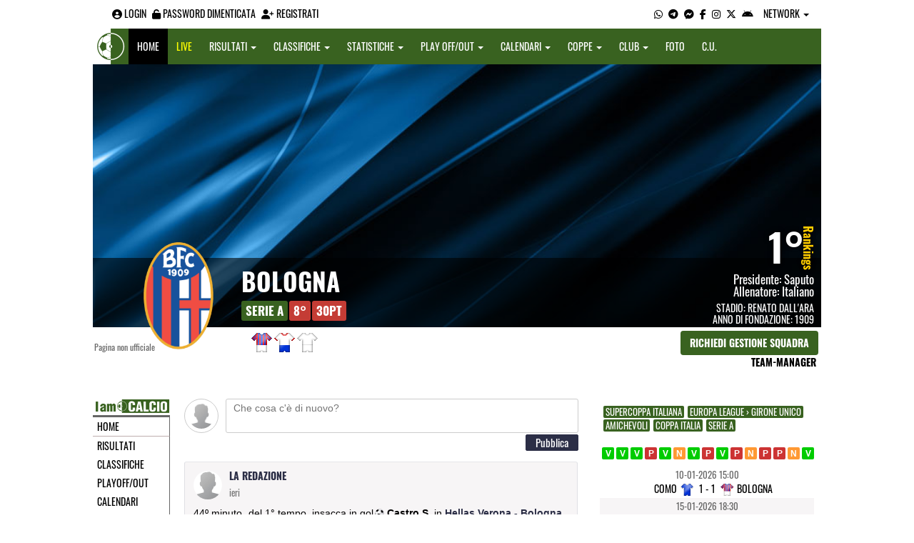

--- FILE ---
content_type: text/html; charset=UTF-8
request_url: https://bat.iamcalcio.it/social/squadre/13/bologna/
body_size: 7360
content:
<!DOCTYPE html><html lang="it"><head><script async src="https://www.googletagmanager.com/gtag/js?id=G-7CLCKJ1X36"></script><script src="https://static.iamcalcio.it/engine/js/gtag.js"></script><meta name="theme-color" content="#396220" /><base href="https://bat.iamcalcio.it/" /><meta charset="utf-8" /><meta http-equiv="X-UA-Compatible" content="IE=edge" /><meta name="viewport" content="width=device-width, initial-scale=1.0" /><link rel="manifest" href="manifest.php"><meta http-equiv="refresh" content="300" /><title>Bologna Squadra Calcio - I AM CALCIO BAT</title><meta name="description" content="I am Calcio, social magazine sul mondo del calcio. Classifiche, pronostici e risultati in tempo reale"><meta name="keywords" content="calcio, notizie, social, allenatore, calciatore, preparatore, dirigente, presidente, fotografo, redattore, arbitro, risultati, diretta, live, pronostici, calendario, classifica, supporter, tifoso, mister" /><meta property="fb:app_id" content="1414375898795524" /><link href="https://media5.iamcalcio.it/_repository/favicon/bat.favicon.ico" rel="icon" type="image/x-icon" /><link rel="apple-touch-icon" href="https://media5.iamcalcio.it/_repository/apple-touch/bat.apple-touch.png" /><link rel="alternate" type="application/rss+xml" title="I AM CALCIO BAT" href="https://bat.iamcalcio.it/rss/news/" /><style>:root{--main-bg-color: #396220; --main-font-color: #ffffff;}</style><link href="https://static.iamcalcio.it/engine/assets-cached/iac_9d85bf788898fb9df8e2f2468fcb45c7.css" rel="stylesheet" type="text/css" /><link href="https://static.iamcalcio.it/engine/assets-cached/iac_048305fd096b6d82da9ec967a74c1c33.css" rel="stylesheet" type="text/css" /><script async src="https://www.googletagservices.com/tag/js/gpt.js"></script><script data-ad-client="ca-pub-1271695306484538" async src="https://pagead2.googlesyndication.com/pagead/js/adsbygoogle.js"></script></head><body class="reduced" data-network="65"><div class="container container-main-wbn"><nav id="topbar"><ul class="pull-left"><li><form class="form-inline" method="post"><div class="form-group"><input name="user" type="text" class="form-control" placeholder="nickname" required></div> <div class="form-group"><input name="pass" type="password" class="form-control" placeholder="password" required></div> <button type="submit" class="btn btn-default"><i class="fa-solid fa-user"></i> Accedi</button></form></li><li><a class="login-button" href="#"><i class="fa-solid fa-user-circle" aria-hidden="true" title="Effettua il login"></i> Login</a></li><li><a href="forgot_password.html"><i class="fa-solid fa-unlock" title="Password dimenticata?"></i> Password dimenticata</a></li><li><a href="registrazione.html"><i class="fa-solid fa-user-plus"></i> Registrati</a></li></ul><ul class="pull-right"><li><a class="socialIcons whatsapp" href="https://api.whatsapp.com/send?phone=3333986777" title="Contatta I AM CALCIO BAT su WhatsApp" target="_blank"><i class="fa-brands fa-whatsapp"></i></a></li><li><a class="socialIcons telegram" href="https://t.me/+393333986777" title="Contatta I AM CALCIO BAT su Telegram"  target="_blank"><i class="fa-brands fa-telegram-plane"></i></a></li><li><a class="socialIcons messenger" href="https://www.messenger.com/t/iamcalcio.barlettaandriatrani/" title="Contatta I AM CALCIO BAT su Messenger" target="_blank"><i class="fa-brands fa-facebook-messenger"></i></a></li><li><a class="socialIcons facebook" href="https://www.facebook.com/iamcalcio.barlettaandriatrani/" title="Visita I AM CALCIO BAT su Facebook" target="_blank"><i class="fa-brands fa-facebook-f"></i></a></li><li><a class="socialIcons instagram" href="https://www.instagram.com/iamcalcio/" title="Visita I AM CALCIO BAT su Instagram" target="_blank"><i class="fa-brands fa-instagram"></i></a></li><li><a class="socialIcons twitter" href="https://twitter.com/iamcalciobat" title="Visita I AM CALCIO BAT su Twitter" target="_blank"><i class="fa-brands fa-x-twitter"></i></a></li><li><a href="#" id="download-app-header" class="socialIcons app-android" title="App I AM CALCIO per Android" target="_blank"><i class="fa-brands fa-android"></i></a></li><li class="dropdown networks-list"><a href="#" class="dropdown-toggle" data-toggle="dropdown" role="button" aria-haspopup="true" aria-expanded="false">Network <span class="caret"></span></a><ul class="dropdown-menu"><li class="network-italia"><a href="https://iamcalcio.it">Italia</a></li><li><a href="https://alessandria.iamcalcio.it">Alessandria</a></li><li><a href="https://aosta.iamcalcio.it">Aosta</a></li><li><a href="https://asti.iamcalcio.it">Asti</a></li><li><a href="https://avellino.iamcalcio.it">Avellino</a></li><li><a href="https://bari.iamcalcio.it">Bari</a></li><li><a href="https://bat.iamcalcio.it">Bat</a></li><li><a href="https://benevento.iamcalcio.it">Benevento</a></li><li><a href="https://biella.iamcalcio.it">Biella</a></li><li><a href="https://brindisi.iamcalcio.it">Brindisi</a></li><li><a href="https://campobasso.iamcalcio.it">Campobasso</a></li><li><a href="https://caserta.iamcalcio.it">Caserta</a></li><li><a href="https://catanzaro.iamcalcio.it">Catanzaro</a></li><li><a href="https://cosenza.iamcalcio.it">Cosenza</a></li><li><a href="https://crotone.iamcalcio.it">Crotone</a></li><li><a href="https://cuneo.iamcalcio.it">Cuneo</a></li><li><a href="https://foggia.iamcalcio.it">Foggia</a></li><li><a href="https://isernia.iamcalcio.it">Isernia</a></li><li><a href="https://lecce.iamcalcio.it">Lecce</a></li><li><a href="https://matera.iamcalcio.it">Matera</a></li><li><a href="https://napoli.iamcalcio.it">Napoli</a></li><li><a href="https://novara.iamcalcio.it">Novara</a></li><li><a href="https://potenza.iamcalcio.it">Potenza</a></li><li><a href="https://reggiocalabria.iamcalcio.it">Reggio Calabria</a></li><li><a href="https://salerno.iamcalcio.it">Salerno</a></li><li><a href="https://taranto.iamcalcio.it">Taranto</a></li><li><a href="https://torino.iamcalcio.it">Torino</a></li><li><a href="https://vco.iamcalcio.it">Vco</a></li><li><a href="https://vercelli.iamcalcio.it">Vercelli</a></li><li><a href="https://vibovalentia.iamcalcio.it">Vibo Valentia</a></li></ul></li></ul></nav><nav id="topmenu" class="navbar navbar-default topmenu container navbar-fixed-top"><div><div class="navbar-header"><a class="navbar-brand visible-lg" href="/"><img src="https://media5.iamcalcio.it/logos/brand.png" alt="logo I AM CALCIO Bat" title="I AM CALCIO Bat" /></a><a class="navbar-brand visible-xs" href="/"><img src="https://media5.iamcalcio.it/logos/logo-navbar_65.png" alt="logo I AM CALCIO Bat" title="I AM CALCIO Bat" /></a><button type="button" class="navbar-toggle collapsed" data-toggle="collapse" data-target="#bs-example-navbar-collapse-1" aria-expanded="false"><span class="sr-only">Toggle navigation</span><span class="icon-bar"></span><span class="icon-bar"></span><span class="icon-bar"></span></button><ul class="nav navbar-nav pull-right nocollapse onlymobile"><li class="red"><a href="dirette.html">Live</a></li></ul></div><div class="collapse navbar-collapse" id="bs-example-navbar-collapse-1"><ul class="nav navbar-nav"><li id="item_topmenu_home"><a title="Homepage" href="/">Home</a></li><li id="item_topmenu_dirette" class="yellow"><a title="Risultati in tempo reale" href="dirette.html">Live</a></li><li id="item_topmenu_risultati"><a title="Risultati" class="dropdown-toggle" data-toggle="dropdown" href="#">Risultati <span class="caret"></span></a><ul class="dropdown-menu multi-level"><li><a title="Risultati Serie A" href="risultati/3/serie-a/">Serie A</a></li><li><a title="Risultati Serie D Girone H" href="risultati/27/serie-d-girone-h/">Serie D Girone H</a></li><li><a title="Risultati Eccellenza" href="risultati/309/eccellenza/">Eccellenza</a></li><li><a title="Risultati Promozione Girone A" href="risultati/307/promozione-girone-a/">Promozione Girone A</a></li><li><a title="Risultati Prima Categoria Girone A" href="risultati/311/1a-categoria-girone-a/">Prima Categoria Girone A</a></li><li><a title="Risultati Seconda Categoria Girone A" href="risultati/313/2a-categoria-girone-a/">Seconda Categoria Girone A</a></li><li><a title="Risultati Terza Categoria" href="risultati/1387/terza-categoria/">Terza Categoria</a></li></ul></li><li id="item_topmenu_classifiche"><a title="Classifiche" class="dropdown-toggle" data-toggle="dropdown" href="#">Classifiche <span class="caret"></span></a><ul class="dropdown-menu multi-level"><li><a title="Classifica Serie A" href="classifiche/3/serie-a/">Serie A</a></li><li><a title="Classifica Serie D Girone H" href="classifiche/27/serie-d-girone-h/">Serie D Girone H</a></li><li><a title="Classifica Eccellenza" href="classifiche/309/eccellenza/">Eccellenza</a></li><li><a title="Classifica Promozione Girone A" href="classifiche/307/promozione-girone-a/">Promozione Girone A</a></li><li><a title="Classifica Prima Categoria Girone A" href="classifiche/311/1a-categoria-girone-a/">Prima Categoria Girone A</a></li><li><a title="Classifica Seconda Categoria Girone A" href="classifiche/313/2a-categoria-girone-a/">Seconda Categoria Girone A</a></li><li><a title="Classifica Terza Categoria" href="classifiche/1387/terza-categoria/">Terza Categoria</a></li></ul></li><li id="item_topmenu_statistiche"><a title="Statistiche Giocatori" class="dropdown-toggle" data-toggle="dropdown" href="#">Statistiche <span class="caret"></span></a><ul class="dropdown-menu multi-level"><li class="dropdown-submenu"><a title="Marcatori" href="#" class="dropdown-toggle" data-toggle="dropdown">Marcatori</a><ul class="dropdown-menu"><li><a title="Classifica marcatori" href="classifica-marcatori/3/serie-a/">Serie A</a></li></ul></li></ul></li><li id="item_topmenu_playoff_playout"><a title="Play off Play out" class="dropdown-toggle" data-toggle="dropdown" href="#">Play off/out <span class="caret"></span></a><ul class="dropdown-menu multi-level"><li><a title="Play off Play out Serie D" href="serie-d-playoff-playout/485/">Serie D</a></li><li><a title="Play off Play out Eccellenza Nazionale" href="eccellenza-nazionale-playoff-playout/491/">Eccellenza Nazionale</a></li><li><a title="Play off Play out Eccellenza Puglia" href="eccellenza-puglia-playoff-playout/1439/">Eccellenza Puglia</a></li><li><a title="Play off Play out Promozione" href="promozione-playoff-playout/1442/">Promozione</a></li><li><a title="Play off Play out 1ª Categoria" href="1a-categoria-playoff-playout/1467/">1ª Categoria</a></li><li><a title="Play off Play out 2ª Categoria" href="2a-categoria-playoff-playout/1471/">2ª Categoria</a></li></ul></li><li id="item_topmenu_calendari"><a title="Calendari" class="dropdown-toggle" data-toggle="dropdown" href="#">Calendari <span class="caret"></span></a><ul class="dropdown-menu multi-level"><li><a title="Calendario Serie A" href="calendari/3/serie-a/">Serie A</a></li><li><a title="Calendario Serie D Girone H" href="calendari/27/serie-d-girone-h/">Serie D Girone H</a></li><li><a title="Calendario Eccellenza" href="calendari/309/eccellenza/">Eccellenza</a></li><li><a title="Calendario Promozione Girone A" href="calendari/307/promozione-girone-a/">Promozione Girone A</a></li><li><a title="Calendario Prima Categoria Girone A" href="calendari/311/1a-categoria-girone-a/">Prima Categoria Girone A</a></li><li><a title="Calendario Seconda Categoria Girone A" href="calendari/313/2a-categoria-girone-a/">Seconda Categoria Girone A</a></li><li><a title="Calendario Terza Categoria" href="calendari/1387/terza-categoria/">Terza Categoria</a></li></ul></li><li id="item_topmenu_coppe"><a title="Coppe" class="dropdown-toggle" data-toggle="dropdown" href="#">Coppe <span class="caret"></span></a><ul class="dropdown-menu multi-level"><li><a title="Coppa Champions League" href="champions-league-coppe/411/">Champions League</a></li><li><a title="Coppa Europa League" href="europa-league-coppe/1148/">Europa League</a></li><li><a title="Coppa Conference League" href="conference-league-coppe/2221/">Conference League</a></li><li><a title="Coppa Qualificazioni Mondiali" href="qualificazioni-mondiali-coppe/1654/">Qualificazioni Mondiali</a></li><li><a title="Coppa Coppa Italia" href="coppa-italia-coppe/493/">Coppa Italia</a></li><li><a title="Coppa Coppa Italia Serie D" href="coppa-italia-serie-d-coppe/523/">Coppa Italia Serie D</a></li><li><a title="Coppa Poule Scudetto Serie D" href="poule-scudetto-serie-d-coppe/590/">Poule Scudetto Serie D</a></li><li><a title="Coppa Coppa Italia Dilettanti" href="coppa-italia-dilettanti-coppe/401/">Coppa Italia Dilettanti</a></li><li><a title="Coppa Coppa Italia Eccellenza Puglia" href="coppa-italia-eccellenza-puglia-coppe/1136/">Coppa Italia Eccellenza Puglia</a></li><li><a title="Coppa Coppa Italia Promozione Puglia" href="coppa-italia-promozione-puglia-coppe/1137/">Coppa Italia Promozione Puglia</a></li><li><a title="Coppa Coppa Puglia" href="coppa-puglia-coppe/1261/">Coppa Puglia</a></li></ul></li><li id="item_topmenu_performance"><a title="Club" class="dropdown-toggle" data-toggle="dropdown" href="#">Club <span class="caret"></span></a><ul class="dropdown-menu multi-level"><li><a title="Performance stagionale" href="performance/65/">Performance stagionale</a></li><li><a title="Top 10 del mese" href="top10/65/10-2025.html">Top 10 del mese</a></li></ul></li><li id="item_topmenu_foto"><a title="Foto" href="archivio-foto.html">Foto</a></li><li id="item_topmenu_comunicati"><a title="Comunicati stampa" href="comunicati/">C.U.</a></li></ul></div></div></nav><header id="socialHeader"><section id="cover"><figure class="cover"><img id="coverPreview" src="https://media5.iamcalcio.it/upload/covers_default/coper_9.jpg" alt=""></figure><div class="clubDetails"><div class="details"><figure class="clubAvatar"><img id="avatarClub" src="https://media5.iamcalcio.it/colors/badges/realsize/popular/bologna.png" alt=""/></figure><div class="infoClub"><span class="fullname"><a href="social/squadre/13/bologna/">Bologna</a></span><span class="label"><a href="classifiche/3/serie-a/2025-2026.html" target="_blank">Serie A</a></span><span class="label important rankings_status">8&deg;</span><span class="label important rankings_status">30pt</span></div><div class="info2Club"><span class="performanceRankings"> <a href="performance/65/2025-2026.html" target="_blank">1&deg;</a><span class="rankingsTitle">Rankings</span></span><span class="role">Presidente: <a href="#">Saputo</a></span><span class="couch">Allenatore: <a href="#">Italiano</a></span><span class="class">Stadio: <a href="#">Renato Dall&#039;Ara</a></span><span class="club">Anno di fondazione: 1909</span></div></div><div class="certified">Pagina non ufficiale</div><div class="settings"><div><span class="shirts"><img src="https://media5.iamcalcio.it/colors/uniforms/others/t_627.png" alt="" /><img src="https://media5.iamcalcio.it/colors/uniforms/others/t_1264.png" alt="" /><img src="https://media5.iamcalcio.it/colors/uniforms/others/default.png" alt="" /></span></div><div><a href="accedi.html" class="btn">Richiedi gestione squadra</a><span class="listTeamManagerInClub"><span>Team-Manager</span></span></div></div></div></section></header><div class="row bg-white margin-bottom-10"><div class="col-md-12 leaderboard"><div data-tag="BANNER_H1_PUSHBAR" data-network="bat" data-ref="div-gpt-ad-1659347325163-0" id="div-gpt-ad-1659347325163-0" data-slot="/4002086/IAM_ITA_970x90" data-square="[[970,90],[970,250]]" data-where="desktop-altre" class="googlepubads"></div></div></div><section id="wrapper"><nav id="mainmenu"><a class="logo_live" href="https://bat.iamcalcio.it/" target="_blank"><img width="108" src="https://media5.iamcalcio.it/_repository/loghi/bat.logo.png" alt="I AM CALCIO BAT"></a><ul><li><a href="/">Home</a></li><li><a href="risultati/">Risultati</a></li><li><a href="classifiche/">Classifiche</a></li><li><a href="playoff-playout/">Playoff/out</a></li><li><a href="calendari/">Calendari</a></li><li><a href="coppe/">Coppe</a></li><li><a href="dirette.html">Dirette</a></li><li><a href="infinite.html">Cronaca Live</a></li><li><a href="archivio-foto.html">Foto</a></li><li class="active"><a href="social/squadre/13/bologna/">Bacheca</a></li><li><a href="social/squadre/13/bologna/rosa.html">Rosa</a></li><li><a href="social/squadre/13/bologna/staff-tecnico.html">Staff Tecnico</a></li><li><a href="social/squadre/13/bologna/preparatori.html">Preparatori</a></li><li><a href="social/squadre/13/bologna/organigramma.html">Organigramma</a></li><li><a href="social/squadre/13/bologna/dati-societa.html">Dati società</a></li><li><a href="social/squadre/13/bologna/storia.html">Storia</a></li><li><a href="social/squadre/13/bologna/calciomercato.html">Calciomercato</a></li></ul></nav><section id="socialWallClub" data-club="13" data-rel-href="https://bat.iamcalcio.it/_inc/"><form id="statusClub" class="inactive" action="https://bat.iamcalcio.it/accedi.html" method="post"><label><img class="userAvatar" src="https://static.iamcalcio.it/engine/images/default.m.jpg" alt="" /></label><label><textarea id="writeStatusClub" name="writeStatusClub" placeholder="Che cosa c'è di nuovo?" cols="80" rows="2"></textarea></label><span class="spanCommentClub"><input type="submit" id="publishStatusClub" name="publishStatus" value="pubblica" /></span></form><article><figure><img src="https://static.iamcalcio.it/engine/images//default.m.jpg" alt=""/><figcaption><a href="#" class="userFullName">La Redazione</a><a href="https://bat.iamcalcio.it/social/squadre/13/bologna/permalink-608680.html" class="permalink"><time datetime="2026-01-15">ieri</time></a></figcaption></figure><span class="minute"> 44&ordm; minuto</span> <span class="half"> del 1° tempo</span>,<strong class="card goal"> <em class="goal"> insacca in gol</em> Castro S.</strong>  in <a href="https://bat.iamcalcio.it/diretta-live-tabellino/hellas-verona-bologna/442513.html" target="_blank"> Hellas Verona - Bologna</a> <aside><a href="https://bat.iamcalcio.it/social/squadre/13/bologna/permalink-608680.html" class="permalink">permalink</a></aside><footer><section class="comments"></section><form class="inactive" action="https://bat.iamcalcio.it/accedi.html" method="post"><textarea class="writeComment" name="writeComment" cols="80" rows="2" style="height: 30px;"></textarea><span class="spanCommentClub"><input type="submit" class="publishCommentClub" name="publishCommentClub" value="commenta" /></span></form></footer></article><article><figure><img src="https://static.iamcalcio.it/engine/images//default.m.jpg" alt=""/><figcaption><a href="#" class="userFullName">La Redazione</a><a href="https://bat.iamcalcio.it/social/squadre/13/bologna/permalink-608679.html" class="permalink"><time datetime="2026-01-15">ieri</time></a></figcaption></figure><span class="minute"> 29&ordm; minuto</span> <span class="half"> del 1° tempo</span>,<strong class="card goal"> <em class="goal"> gonfia la rete</em> Odgaard J.</strong>  in <a href="https://bat.iamcalcio.it/diretta-live-tabellino/hellas-verona-bologna/442513.html" target="_blank"> Hellas Verona - Bologna</a> <aside><a href="https://bat.iamcalcio.it/social/squadre/13/bologna/permalink-608679.html" class="permalink">permalink</a></aside><footer><section class="comments"></section><form class="inactive" action="https://bat.iamcalcio.it/accedi.html" method="post"><textarea class="writeComment" name="writeComment" cols="80" rows="2" style="height: 30px;"></textarea><span class="spanCommentClub"><input type="submit" class="publishCommentClub" name="publishCommentClub" value="commenta" /></span></form></footer></article><article><figure><img src="https://static.iamcalcio.it/engine/images//default.m.jpg" alt=""/><figcaption><a href="#" class="userFullName">La Redazione</a><a href="https://bat.iamcalcio.it/social/squadre/13/bologna/permalink-608678.html" class="permalink"><time datetime="2026-01-15">ieri</time></a></figcaption></figure><span class="minute"> 21&ordm; minuto</span> <span class="half"> del 1° tempo</span>,<strong class="card goal"> <em class="goal"> insacca</em> Orsolini R.</strong>  in <a href="https://bat.iamcalcio.it/diretta-live-tabellino/hellas-verona-bologna/442513.html" target="_blank"> Hellas Verona - Bologna</a> <aside><a href="https://bat.iamcalcio.it/social/squadre/13/bologna/permalink-608678.html" class="permalink">permalink</a></aside><footer><section class="comments"></section><form class="inactive" action="https://bat.iamcalcio.it/accedi.html" method="post"><textarea class="writeComment" name="writeComment" cols="80" rows="2" style="height: 30px;"></textarea><span class="spanCommentClub"><input type="submit" class="publishCommentClub" name="publishCommentClub" value="commenta" /></span></form></footer></article><article><figure><img src="https://static.iamcalcio.it/engine/images//default.m.jpg" alt=""/><figcaption><a href="#" class="userFullName">La Redazione</a><a href="https://bat.iamcalcio.it/social/squadre/13/bologna/permalink-608688.html" class="permalink"><time datetime="2026-01-10">10 Gennaio 2026, 16:20</time></a></figcaption></figure><span class="minute"> 15&ordm; minuto</span> <span class="half"> del 2° tempo</span>,<strong class="card redcard"> <em class="redcard"> è stato espulso</em> Cambiaghi N.</strong>  in <a href="https://bat.iamcalcio.it/diretta-live-tabellino/como-bologna/442560.html" target="_blank"> Como - Bologna</a> <aside><a href="https://bat.iamcalcio.it/social/squadre/13/bologna/permalink-608688.html" class="permalink">permalink</a></aside><footer><section class="comments"></section><form class="inactive" action="https://bat.iamcalcio.it/accedi.html" method="post"><textarea class="writeComment" name="writeComment" cols="80" rows="2" style="height: 30px;"></textarea><span class="spanCommentClub"><input type="submit" class="publishCommentClub" name="publishCommentClub" value="commenta" /></span></form></footer></article><article><figure><img src="https://static.iamcalcio.it/engine/images//default.m.jpg" alt=""/><figcaption><a href="#" class="userFullName">La Redazione</a><a href="https://bat.iamcalcio.it/social/squadre/13/bologna/permalink-608687.html" class="permalink"><time datetime="2026-01-10">10 Gennaio 2026, 16:09</time></a></figcaption></figure><span class="minute"> 4&ordm; minuto</span> <span class="half"> del 2° tempo</span>,<strong class="card goal"> <em class="goal"> insacca in rete</em> Cambiaghi N.</strong>  in <a href="https://bat.iamcalcio.it/diretta-live-tabellino/como-bologna/442560.html" target="_blank"> Como - Bologna</a> <aside><a href="https://bat.iamcalcio.it/social/squadre/13/bologna/permalink-608687.html" class="permalink">permalink</a></aside><footer><section class="comments"></section><form class="inactive" action="https://bat.iamcalcio.it/accedi.html" method="post"><textarea class="writeComment" name="writeComment" cols="80" rows="2" style="height: 30px;"></textarea><span class="spanCommentClub"><input type="submit" class="publishCommentClub" name="publishCommentClub" value="commenta" /></span></form></footer></article><article><figure><img src="https://static.iamcalcio.it/engine/images//default.m.jpg" alt=""/><figcaption><a href="#" class="userFullName">La Redazione</a><a href="https://bat.iamcalcio.it/social/squadre/13/bologna/permalink-608330.html" class="permalink"><time datetime="2026-01-04">04 Gennaio 2026, 22:28</time></a></figcaption></figure><span class="minute"> 38&ordm; minuto</span> <span class="half"> del 2° tempo</span>,<strong class="card goal"> <em class="goal"> segna</em> Castro S.</strong>  in <a href="https://bat.iamcalcio.it/diretta-live-tabellino/inter-bologna/442539.html" target="_blank"> Inter - Bologna</a> <aside><a href="https://bat.iamcalcio.it/social/squadre/13/bologna/permalink-608330.html" class="permalink">permalink</a></aside><footer><section class="comments"></section><form class="inactive" action="https://bat.iamcalcio.it/accedi.html" method="post"><textarea class="writeComment" name="writeComment" cols="80" rows="2" style="height: 30px;"></textarea><span class="spanCommentClub"><input type="submit" class="publishCommentClub" name="publishCommentClub" value="commenta" /></span></form></footer></article><article><figure><img src="https://static.iamcalcio.it/engine/images//default.m.jpg" alt=""/><figcaption><a href="#" class="userFullName">La Redazione</a><a href="https://bat.iamcalcio.it/social/squadre/13/bologna/permalink-608174.html" class="permalink"><time datetime="2025-12-28">28 Dicembre 2025, 19:07</time></a></figcaption></figure><span class="minute"> 2&ordm; minuto</span> <span class="half"> del 2° tempo</span>,<strong class="card goal"> <em class="goal"> insacca</em> Fabbian G.</strong>  in <a href="https://bat.iamcalcio.it/diretta-live-tabellino/bologna-sassuolo/442525.html" target="_blank"> Bologna - Sassuolo</a> <aside><a href="https://bat.iamcalcio.it/social/squadre/13/bologna/permalink-608174.html" class="permalink">permalink</a></aside><footer><section class="comments"></section><form class="inactive" action="https://bat.iamcalcio.it/accedi.html" method="post"><textarea class="writeComment" name="writeComment" cols="80" rows="2" style="height: 30px;"></textarea><span class="spanCommentClub"><input type="submit" class="publishCommentClub" name="publishCommentClub" value="commenta" /></span></form></footer></article><article><figure><img src="https://static.iamcalcio.it/engine/images//default.m.jpg" alt=""/><figcaption><a href="#" class="userFullName">La Redazione</a><a href="https://bat.iamcalcio.it/social/squadre/13/bologna/permalink-607870.html" class="permalink"><time datetime="2025-12-14">14 Dicembre 2025, 22:14</time></a></figcaption></figure><span class="minute"> 24&ordm; minuto</span> <span class="half"> del 2° tempo</span>,<strong class="card redcard"> <em class="redcard"> rosso per</em> Heggem T.</strong>  in <a href="https://bat.iamcalcio.it/diretta-live-tabellino/bologna-juventus/442505.html" target="_blank"> Bologna - Juventus</a> <aside><a href="https://bat.iamcalcio.it/social/squadre/13/bologna/permalink-607870.html" class="permalink">permalink</a></aside><footer><section class="comments"></section><form class="inactive" action="https://bat.iamcalcio.it/accedi.html" method="post"><textarea class="writeComment" name="writeComment" cols="80" rows="2" style="height: 30px;"></textarea><span class="spanCommentClub"><input type="submit" class="publishCommentClub" name="publishCommentClub" value="commenta" /></span></form></footer></article><article><figure><img src="https://static.iamcalcio.it/engine/images//default.m.jpg" alt=""/><figcaption><a href="#" class="userFullName">La Redazione</a><a href="https://bat.iamcalcio.it/social/squadre/13/bologna/permalink-607853.html" class="permalink"><time datetime="2025-12-07">07 Dicembre 2025, 18:40</time></a></figcaption></figure><span class="minute"> 40&ordm; minuto</span> <span class="half"> del 1° tempo</span>,<strong class="card goal"> <em class="goal"> segna</em> Odgaard J.</strong>  in <a href="https://bat.iamcalcio.it/diretta-live-tabellino/lazio-bologna/442497.html" target="_blank"> Lazio - Bologna</a> <aside><a href="https://bat.iamcalcio.it/social/squadre/13/bologna/permalink-607853.html" class="permalink">permalink</a></aside><footer><section class="comments"></section><form class="inactive" action="https://bat.iamcalcio.it/accedi.html" method="post"><textarea class="writeComment" name="writeComment" cols="80" rows="2" style="height: 30px;"></textarea><span class="spanCommentClub"><input type="submit" class="publishCommentClub" name="publishCommentClub" value="commenta" /></span></form></footer></article><article><figure><img src="https://static.iamcalcio.it/engine/images//default.m.jpg" alt=""/><figcaption><a href="#" class="userFullName">La Redazione</a><a href="https://bat.iamcalcio.it/social/squadre/13/bologna/permalink-607833.html" class="permalink"><time datetime="2025-12-01">01 Dicembre 2025, 21:33</time></a></figcaption></figure><span class="minute"> 45&ordm; + 3</span> <span class="half"> del 1° tempo</span>,<strong class="card penalty"> <em class="penalty"> dal dischetto realizza</em> Orsolini R.</strong>  in <a href="https://bat.iamcalcio.it/diretta-live-tabellino/bologna-cremonese/442485.html" target="_blank"> Bologna - Cremonese</a> <aside><a href="https://bat.iamcalcio.it/social/squadre/13/bologna/permalink-607833.html" class="permalink">permalink</a></aside><footer><section class="comments"></section><form class="inactive" action="https://bat.iamcalcio.it/accedi.html" method="post"><textarea class="writeComment" name="writeComment" cols="80" rows="2" style="height: 30px;"></textarea><span class="spanCommentClub"><input type="submit" class="publishCommentClub" name="publishCommentClub" value="commenta" /></span></form></footer></article><article><figure><img src="https://static.iamcalcio.it/engine/images//default.m.jpg" alt=""/><figcaption><a href="#" class="userFullName">La Redazione</a><a href="https://bat.iamcalcio.it/social/squadre/13/bologna/permalink-607788.html" class="permalink"><time datetime="2025-11-22">22 Novembre 2025, 16:54</time></a></figcaption></figure><span class="minute"> 45&ordm; + 4</span> <span class="half"> del 2° tempo</span>,<strong class="card goal"> <em class="goal"> insacca</em> Bernardeschi F.</strong>  in <a href="https://bat.iamcalcio.it/diretta-live-tabellino/udinese-bologna/442482.html" target="_blank"> Udinese - Bologna</a> <aside><a href="https://bat.iamcalcio.it/social/squadre/13/bologna/permalink-607788.html" class="permalink">permalink</a></aside><footer><section class="comments"></section><form class="inactive" action="https://bat.iamcalcio.it/accedi.html" method="post"><textarea class="writeComment" name="writeComment" cols="80" rows="2" style="height: 30px;"></textarea><span class="spanCommentClub"><input type="submit" class="publishCommentClub" name="publishCommentClub" value="commenta" /></span></form></footer></article><article><figure><img src="https://static.iamcalcio.it/engine/images//default.m.jpg" alt=""/><figcaption><a href="#" class="userFullName">La Redazione</a><a href="https://bat.iamcalcio.it/social/squadre/13/bologna/permalink-607787.html" class="permalink"><time datetime="2025-11-22">22 Novembre 2025, 16:19</time></a></figcaption></figure><span class="minute"> 14&ordm; minuto</span> <span class="half"> del 2° tempo</span>,<strong class="card goal"> <em class="goal"> insacca in gol</em> Pobega T.</strong>  in <a href="https://bat.iamcalcio.it/diretta-live-tabellino/udinese-bologna/442482.html" target="_blank"> Udinese - Bologna</a> <aside><a href="https://bat.iamcalcio.it/social/squadre/13/bologna/permalink-607787.html" class="permalink">permalink</a></aside><footer><section class="comments"></section><form class="inactive" action="https://bat.iamcalcio.it/accedi.html" method="post"><textarea class="writeComment" name="writeComment" cols="80" rows="2" style="height: 30px;"></textarea><span class="spanCommentClub"><input type="submit" class="publishCommentClub" name="publishCommentClub" value="commenta" /></span></form></footer></article><article><figure><img src="https://static.iamcalcio.it/engine/images//default.m.jpg" alt=""/><figcaption><a href="#" class="userFullName">La Redazione</a><a href="https://bat.iamcalcio.it/social/squadre/13/bologna/permalink-607786.html" class="permalink"><time datetime="2025-11-22">22 Novembre 2025, 16:14</time></a></figcaption></figure><span class="minute"> 9&ordm; minuto</span> <span class="half"> del 2° tempo</span>,<strong class="card goal"> <em class="goal"> rete di</em> Pobega T.</strong>  in <a href="https://bat.iamcalcio.it/diretta-live-tabellino/udinese-bologna/442482.html" target="_blank"> Udinese - Bologna</a> <aside><a href="https://bat.iamcalcio.it/social/squadre/13/bologna/permalink-607786.html" class="permalink">permalink</a></aside><footer><section class="comments"></section><form class="inactive" action="https://bat.iamcalcio.it/accedi.html" method="post"><textarea class="writeComment" name="writeComment" cols="80" rows="2" style="height: 30px;"></textarea><span class="spanCommentClub"><input type="submit" class="publishCommentClub" name="publishCommentClub" value="commenta" /></span></form></footer></article><article><figure><img src="https://static.iamcalcio.it/engine/images//default.m.jpg" alt=""/><figcaption><a href="#" class="userFullName">La Redazione</a><a href="https://bat.iamcalcio.it/social/squadre/13/bologna/permalink-605855.html" class="permalink"><time datetime="2025-11-09">09 Novembre 2025, 16:26</time></a></figcaption></figure><span class="minute"> 21&ordm; minuto</span> <span class="half"> del 2° tempo</span>,<strong class="card goal"> <em class="goal"> GOOOLLL di</em> Lucumì J.</strong>  in <a href="https://bat.iamcalcio.it/diretta-live-tabellino/bologna-napoli/442465.html" target="_blank"> Bologna - Napoli</a> <aside><a href="https://bat.iamcalcio.it/social/squadre/13/bologna/permalink-605855.html" class="permalink">permalink</a></aside><footer><section class="comments"></section><form class="inactive" action="https://bat.iamcalcio.it/accedi.html" method="post"><textarea class="writeComment" name="writeComment" cols="80" rows="2" style="height: 30px;"></textarea><span class="spanCommentClub"><input type="submit" class="publishCommentClub" name="publishCommentClub" value="commenta" /></span></form></footer></article><article><figure><img src="https://static.iamcalcio.it/engine/images//default.m.jpg" alt=""/><figcaption><a href="#" class="userFullName">La Redazione</a><a href="https://bat.iamcalcio.it/social/squadre/13/bologna/permalink-605854.html" class="permalink"><time datetime="2025-11-09">09 Novembre 2025, 16:10</time></a></figcaption></figure><span class="minute"> 5&ordm; minuto</span> <span class="half"> del 2° tempo</span>,<strong class="card goal"> <em class="goal"> gol di</em> Dallinga T.</strong>  in <a href="https://bat.iamcalcio.it/diretta-live-tabellino/bologna-napoli/442465.html" target="_blank"> Bologna - Napoli</a> <aside><a href="https://bat.iamcalcio.it/social/squadre/13/bologna/permalink-605854.html" class="permalink">permalink</a></aside><footer><section class="comments"></section><form class="inactive" action="https://bat.iamcalcio.it/accedi.html" method="post"><textarea class="writeComment" name="writeComment" cols="80" rows="2" style="height: 30px;"></textarea><span class="spanCommentClub"><input type="submit" class="publishCommentClub" name="publishCommentClub" value="commenta" /></span></form></footer></article><article><figure><img src="https://static.iamcalcio.it/engine/images//default.m.jpg" alt=""/><figcaption><a href="#" class="userFullName">La Redazione</a><a href="https://bat.iamcalcio.it/social/squadre/13/bologna/permalink-605115.html" class="permalink"><time datetime="2025-11-02">02 Novembre 2025, 19:52</time></a></figcaption></figure><span class="minute"> 45&ordm; + 2</span> <span class="half"> del 2° tempo</span>,<strong class="card goal"> <em class="goal"> rete di</em> Miranda J.</strong>  in <a href="https://bat.iamcalcio.it/diretta-live-tabellino/parma-bologna/442459.html" target="_blank"> Parma - Bologna</a> <aside><a href="https://bat.iamcalcio.it/social/squadre/13/bologna/permalink-605115.html" class="permalink">permalink</a></aside><footer><section class="comments"></section><form class="inactive" action="https://bat.iamcalcio.it/accedi.html" method="post"><textarea class="writeComment" name="writeComment" cols="80" rows="2" style="height: 30px;"></textarea><span class="spanCommentClub"><input type="submit" class="publishCommentClub" name="publishCommentClub" value="commenta" /></span></form></footer></article><article><figure><img src="https://static.iamcalcio.it/engine/images//default.m.jpg" alt=""/><figcaption><a href="#" class="userFullName">La Redazione</a><a href="https://bat.iamcalcio.it/social/squadre/13/bologna/permalink-605114.html" class="permalink"><time datetime="2025-11-02">02 Novembre 2025, 19:28</time></a></figcaption></figure><span class="minute"> 23&ordm; minuto</span> <span class="half"> del 2° tempo</span>,<strong class="card goal"> <em class="goal"> insacca in rete</em> Castro S.</strong>  in <a href="https://bat.iamcalcio.it/diretta-live-tabellino/parma-bologna/442459.html" target="_blank"> Parma - Bologna</a> <aside><a href="https://bat.iamcalcio.it/social/squadre/13/bologna/permalink-605114.html" class="permalink">permalink</a></aside><footer><section class="comments"></section><form class="inactive" action="https://bat.iamcalcio.it/accedi.html" method="post"><textarea class="writeComment" name="writeComment" cols="80" rows="2" style="height: 30px;"></textarea><span class="spanCommentClub"><input type="submit" class="publishCommentClub" name="publishCommentClub" value="commenta" /></span></form></footer></article><article><figure><img src="https://static.iamcalcio.it/engine/images//default.m.jpg" alt=""/><figcaption><a href="#" class="userFullName">La Redazione</a><a href="https://bat.iamcalcio.it/social/squadre/13/bologna/permalink-605113.html" class="permalink"><time datetime="2025-11-02">02 Novembre 2025, 18:17</time></a></figcaption></figure><span class="minute"> 17&ordm; minuto</span> <span class="half"> del 1° tempo</span>,<strong class="card goal"> <em class="goal"> insacca in rete</em> Castro S.</strong>  in <a href="https://bat.iamcalcio.it/diretta-live-tabellino/parma-bologna/442459.html" target="_blank"> Parma - Bologna</a> <aside><a href="https://bat.iamcalcio.it/social/squadre/13/bologna/permalink-605113.html" class="permalink">permalink</a></aside><footer><section class="comments"></section><form class="inactive" action="https://bat.iamcalcio.it/accedi.html" method="post"><textarea class="writeComment" name="writeComment" cols="80" rows="2" style="height: 30px;"></textarea><span class="spanCommentClub"><input type="submit" class="publishCommentClub" name="publishCommentClub" value="commenta" /></span></form></footer></article><article><figure><img src="https://static.iamcalcio.it/engine/images//default.m.jpg" alt=""/><figcaption><a href="#" class="userFullName">La Redazione</a><a href="https://bat.iamcalcio.it/social/squadre/13/bologna/permalink-604525.html" class="permalink"><time datetime="2025-10-26">26 ottobre 2025, 19:43</time></a></figcaption></figure><span class="minute"> 38&ordm; minuto</span> <span class="half"> del 2° tempo</span>,<strong class="card redcard"> <em class="redcard"> cartellino rosso per</em> Holm E.</strong>  in <a href="https://bat.iamcalcio.it/diretta-live-tabellino/fiorentina-bologna/442435.html" target="_blank"> Fiorentina - Bologna</a> <aside><a href="https://bat.iamcalcio.it/social/squadre/13/bologna/permalink-604525.html" class="permalink">permalink</a></aside><footer><section class="comments"></section><form class="inactive" action="https://bat.iamcalcio.it/accedi.html" method="post"><textarea class="writeComment" name="writeComment" cols="80" rows="2" style="height: 30px;"></textarea><span class="spanCommentClub"><input type="submit" class="publishCommentClub" name="publishCommentClub" value="commenta" /></span></form></footer></article><article><figure><img src="https://static.iamcalcio.it/engine/images//default.m.jpg" alt=""/><figcaption><a href="#" class="userFullName">La Redazione</a><a href="https://bat.iamcalcio.it/social/squadre/13/bologna/permalink-604527.html" class="permalink"><time datetime="2025-10-26">26 ottobre 2025, 19:12</time></a></figcaption></figure><span class="minute"> 7&ordm; minuto</span> <span class="half"> del 2° tempo</span>,<strong class="card goal"> <em class="goal"> rete di</em> Cambiaghi N.</strong>  in <a href="https://bat.iamcalcio.it/diretta-live-tabellino/fiorentina-bologna/442435.html" target="_blank"> Fiorentina - Bologna</a> <aside><a href="https://bat.iamcalcio.it/social/squadre/13/bologna/permalink-604527.html" class="permalink">permalink</a></aside><footer><section class="comments"></section><form class="inactive" action="https://bat.iamcalcio.it/accedi.html" method="post"><textarea class="writeComment" name="writeComment" cols="80" rows="2" style="height: 30px;"></textarea><span class="spanCommentClub"><input type="submit" class="publishCommentClub" name="publishCommentClub" value="commenta" /></span></form></footer></article></section><aside id="layer"><div class="seasons"><a class="sticker" href="social/squadre/13/bologna/tabellini/6102/fase-finale.html">Supercoppa italiana</a><a class="sticker" href="social/squadre/13/bologna/tabellini/6037/girone-unico.html">Europa League &rsaquo; Girone Unico</a><a class="sticker" href="social/squadre/13/bologna/tabellini/5929/amichevoli.html">Amichevoli</a><a class="sticker" href="social/squadre/13/bologna/tabellini/5927/fase-finale.html">Coppa Italia</a><a class="sticker" href="social/squadre/13/bologna/tabellini/5926/serie-a.html">Serie A</a></div><div data-tag="BANNER_DX1" data-network="bat" data-ref="" id="" data-slot="/4002086/IAC_ITA_300x250_1[300,250]div-gpt-ad-1659435154651-0" data-square="" data-where="desktop-altre" class="googlepubads"></div><div class="trend"><a href="diretta-live-tabellino/bologna-napoli/442465.html" title="2:0 (Bologna - Napoli) 09.11.2025" class="winner" target="_blank"></a><a href="diretta-live-tabellino/udinese-bologna/442482.html" title="0:3 (Udinese - Bologna) 22.11.2025" class="winner" target="_blank"></a><a href="diretta-live-tabellino/bologna-rb-salisburgo/457850.html" title="4:1 (Bologna - RB Salisburgo) 27.11.2025" class="winner" target="_blank"></a><a href="diretta-live-tabellino/bologna-cremonese/442485.html" title="1:3 (Bologna - Cremonese) 01.12.2025" class="loser" target="_blank"></a><a href="diretta-live-tabellino/bologna-parma/466153.html" title="2:1 (Bologna - Parma) 04.12.2025" class="winner" target="_blank"></a><a href="diretta-live-tabellino/lazio-bologna/442497.html" title="1:1 (Lazio - Bologna) 07.12.2025" class="pair" target="_blank"></a><a href="diretta-live-tabellino/celta-vigo-bologna/457865.html" title="1:2 (Celta Vigo - Bologna) 11.12.2025" class="winner" target="_blank"></a><a href="diretta-live-tabellino/bologna-juventus/442505.html" title="0:1 (Bologna - Juventus) 14.12.2025" class="loser" target="_blank"></a><a href="diretta-live-tabellino/bologna-inter/466209.html" title="2:1 (Bologna - Inter) 19.12.2025" class="winner" target="_blank"></a><a href="diretta-live-tabellino/napoli-bologna/466210.html" title="2:0 (Napoli - Bologna) 22.12.2025" class="loser" target="_blank"></a><a href="diretta-live-tabellino/bologna-sassuolo/442525.html" title="1:1 (Bologna - Sassuolo) 28.12.2025" class="pair" target="_blank"></a><a href="diretta-live-tabellino/inter-bologna/442539.html" title="3:1 (Inter - Bologna) 04.01.2026" class="loser" target="_blank"></a><a href="diretta-live-tabellino/bologna-atalanta/442544.html" title="0:2 (Bologna - Atalanta) 07.01.2026" class="loser" target="_blank"></a><a href="diretta-live-tabellino/como-bologna/442560.html" title="1:1 (Como - Bologna) 10.01.2026" class="pair" target="_blank"></a><a href="diretta-live-tabellino/hellas-verona-bologna/442513.html" title="2:3 (Hellas Verona - Bologna) 15.01.2026" class="winner" target="_blank"></a></div><table class="turn"><tr><td colspan="3" class="kickoff"><span class="date_dmY">10-01-2026</span><span class="date_Hi">15:00</span></td></tr><tr><td class="club clubHome" style="background-image:url(https://media5.iamcalcio.it/colors/uniforms/others/t_3.png)"><a href="#">Como</a><span></span></td><td class="aside"><a href="diretta-live-tabellino/como-bologna/442560.html" title="vai al tabellino" target="_blank">1 - 1</a></td><td class="club clubVisitors" style="background-image:url(https://media5.iamcalcio.it/colors/uniforms/others/t_627.png)"><a href="#">Bologna</a><span></span></td></tr><tr><td colspan="3" class="kickoff gray"><span class="date_dmY">15-01-2026</span><span class="date_Hi">18:30</span></td></tr><tr><td class="club clubHome gray" style="background-image:url(https://media5.iamcalcio.it/colors/uniforms/others/t_781.png)"><a href="#">Hellas Verona</a><span></span></td><td class="aside gray"><a href="diretta-live-tabellino/hellas-verona-bologna/442513.html" title="vai al tabellino" target="_blank">2 - 3</a></td><td class="club clubVisitors gray" style="background-image:url(https://media5.iamcalcio.it/colors/uniforms/others/t_627.png)"><a href="#">Bologna</a><span></span></td></tr><tr><td colspan="3" class="kickoff"><span class="date_dmY">18-01-2026</span><span class="date_Hi">15:00</span></td></tr><tr><td class="club clubHome" style="background-image:url(https://media5.iamcalcio.it/colors/uniforms/others/t_627.png)"><a href="#">Bologna</a><span></span></td><td class="aside"><a href="diretta-live-tabellino/bologna-fiorentina/442571.html" title="vai al tabellino" target="_blank"> - </a></td><td class="club clubVisitors" style="background-image:url(https://media5.iamcalcio.it/colors/uniforms/others/t_9014.png)"><a href="#">Fiorentina</a><span></span></td></tr><tr><td colspan="3" class="kickoff gray"><span class="date_dmY">22-01-2026</span><span class="date_Hi">18:45</span></td></tr><tr><td class="club clubHome gray" style="background-image:url(https://media5.iamcalcio.it/colors/uniforms/others/t_627.png)"><a href="#">Bologna</a><span></span></td><td class="aside gray"><a href="diretta-live-tabellino/bologna-celtic/457878.html" title="vai al tabellino" target="_blank"> - </a></td><td class="club clubVisitors gray" style="background-image:url(https://media5.iamcalcio.it/colors/uniforms/others/t_102.png)"><a href="#">Celtic</a><span></span></td></tr></table><div data-tag="BANNER_DX2" data-network="bat" data-ref="div-gpt-ad-1659435251895-0" id="div-gpt-ad-1659435251895-0" data-slot="/4002086/IAC_ITA_300x250_2" data-square="[300,250]" data-where="desktop-altre" class="googlepubads"></div><section id="playersList"><h2><a href="social/squadre/13/bologna/rosa.html">Rosa Bologna</a></h2><nav><ul class="goalie"><li><span></span> <a href="statistiche-giocatore/ravaglia-federico/30799/3/serie-a/2025-2026.html">Ravaglia</a></li><li><span></span> <a href="statistiche-giocatore/skorupski-lukasz/17210/3/serie-a/2025-2026.html">Skorupski</a></li><li><span></span> <a href="statistiche-giocatore/bagnolini-nicola/91952/3/serie-a/2025-2026.html">Bagnolini</a></li></ul><ul class="defender"><li><span></span> <a href="statistiche-giocatore/corazza-tommaso/94773/3/serie-a/2025-2026.html">Corazza</a></li><li><span></span> <a href="statistiche-giocatore/holm-emil/85468/3/serie-a/2025-2026.html">Holm</a></li><li><span></span> <a href="statistiche-giocatore/casale-nicolaa/48983/3/serie-a/2025-2026.html">Casale</a></li><li><span></span> <a href="statistiche-giocatore/erlic-martin/39971/3/serie-a/2025-2026.html">Erlic</a></li><li><span></span> <a href="statistiche-giocatore/miranda-juan/98390/3/serie-a/2025-2026.html">Miranda</a></li><li><span></span> <a href="statistiche-giocatore/vitik-martin/97673/3/serie-a/2025-2026.html">Vitik</a></li><li><span></span> <a href="statistiche-giocatore/heggem-torbjorn/102957/3/serie-a/2025-2026.html">Heggem</a></li><li><span></span> <a href="statistiche-giocatore/de-silvestri-lorenzo/17079/3/serie-a/2025-2026.html">De Silvestri</a></li><li><span></span> <a href="statistiche-giocatore/amey-wisdom/84594/3/serie-a/2025-2026.html">Amey</a></li><li><span></span> <a href="statistiche-giocatore/bonifazi-kevin/14400/3/serie-a/2025-2026.html">Bonifazi</a></li><li><span></span> <a href="statistiche-giocatore/lykogiannis-charalampos/58904/3/serie-a/2025-2026.html">Lykogiannis</a></li><li><span></span> <a href="statistiche-giocatore/lucumaa-jhon/91953/3/serie-a/2025-2026.html">Lucumì</a></li></ul><ul class="midfielder"><li><span></span> <a href="statistiche-giocatore/ferguson-lewis/91956/3/serie-a/2025-2026.html">Ferguson</a></li><li><span></span> <a href="statistiche-giocatore/pyyhtiaa-niklas/94000/3/serie-a/2025-2026.html">Pyyhtiä</a></li><li><span></span> <a href="statistiche-giocatore/el-azzouzi-oussama/94774/3/serie-a/2025-2026.html">El Azzouzi</a></li><li><span></span> <a href="statistiche-giocatore/fabbian-giovanni/90481/3/serie-a/2025-2026.html">Fabbian</a></li><li><span></span> <a href="statistiche-giocatore/freuler-remo/23796/3/serie-a/2025-2026.html">Freuler</a></li><li><span></span> <a href="statistiche-giocatore/pobega-tommaso/66930/3/serie-a/2025-2026.html">Pobega</a></li><li><span></span> <a href="statistiche-giocatore/dominguez-benja/97926/3/serie-a/2025-2026.html">Dominguez</a></li><li><span></span> <a href="statistiche-giocatore/zortea-nadir/77195/3/serie-a/2025-2026.html">Zortea</a></li><li><span></span> <a href="statistiche-giocatore/sulemana-ibrahim/91836/3/serie-a/2025-2026.html">Sulemana</a></li><li><span></span> <a href="statistiche-giocatore/moro-nikola/91955/3/serie-a/2025-2026.html">Moro</a></li></ul><ul class="attacker"><li><span></span> <a href="statistiche-giocatore/cambiaghi-nicolaa/72450/3/serie-a/2025-2026.html">Cambiaghi</a></li><li><span></span> <a href="statistiche-giocatore/odgaard-jens/63820/3/serie-a/2025-2026.html">Odgaard</a></li><li><span></span> <a href="statistiche-giocatore/castro-santiago/97927/3/serie-a/2025-2026.html">Castro</a></li><li><span></span> <a href="statistiche-giocatore/dallinga-thijs/97928/3/serie-a/2025-2026.html">Dallinga</a></li><li><span></span> <a href="statistiche-giocatore/bernardeschi-federico/17005/3/serie-a/2025-2026.html">Bernardeschi</a></li><li><span></span> <a href="statistiche-giocatore/immobile-ciro/2793/3/serie-a/2025-2026.html">Immobile</a></li><li><span></span> <a href="statistiche-giocatore/orsolini-riccardo/34005/3/serie-a/2025-2026.html">Orsolini</a></li></ul><ul class="others"></ul></nav></section><ul id="managers"><li class="title"><a href="social/squadre/13/bologna/staff-tecnico.html">Staff Tecnico</a></li><li class="coach"><span></span> <a href="#">Italiano</a></li><li class="title"><a href="social/squadre/13/bologna/preparatori.html">Preparatori</a></li><li></li><li class="title"><a href="social/squadre/13/bologna/organigramma.html">Organigramma</a></li><li class="president"><span></span> <a href="#">Saputo</a></li></ul><div id="privacyPolicy"><p><a href="#" id="download-app-footer" title="App I AM CALCIO per Android"><img alt="App I AM CALCIO per Android" src="https://static.iamcalcio.it/engine/images/btn_webapp.png" /></a> <a target="_blank" href="https://bat.iamcalcio.it/widget-classifiche-risultati-squadre-calcio.html"><img alt="Widget classifiche e risultati" src="https://static.iamcalcio.it/engine/images/btn_widget.png"></a></p><div data-tag="BANNER_DX3" data-network="bat" data-ref="div-gpt-ad-1659435272085-0" id="div-gpt-ad-1659435272085-0" data-slot="/4002086/IAC_ITA_300x250_3" data-square="[300,250]" data-where="desktop-altre" class="googlepubads"></div><p><a href="note_legali.html" title="Note legali">Note legali</a> - <a href="privacy.html" title="Privacy">Privacy</a> - <a href="contatti.html" title="Contatti">Contatti</a> - <a href="pubblicita.html" title="Pubblicit&agrave;">Pubblicit&agrave;</a> - <a href="chi_siamo.html" title="Chi siamo">Chi siamo</a> - <a href="segnala-abuso.html" title="Segnala abuso">Segnala abuso</a></p><p>I AM CALCIO è una testata giornalistica quotidiana registrata presso il Tribunale di Benevento con autorizzazione n. 08/13. Iscrizione al ROC n. 17031.</p><p><a href="https://www.mindthelab.it/" title="Mind the Lab" target="_blank">Mind the Lab</a> - P.IVA 01377360621 - Tutti i diritti riservati.</p></div></aside></section></div><script src="https://static.iamcalcio.it/engine/js/jquery.js"></script><script src="https://static.iamcalcio.it/engine/assets-cached/iac_794cce68f74af4ae95d61298c03e02c3.js"></script><script src="https://static.iamcalcio.it/engine/js/bootstrap.min.js?v=20240710.01"></script><script src="https://static.iamcalcio.it/engine/js/club.booking.js?v=20240710.01"></script><script src="https://static.iamcalcio.it/engine/js/social.common.js?v=20240710.01"></script><script src="https://static.iamcalcio.it/engine/js/jquery.textarea.autosize.js?v=20240710.01"></script><script src="https://static.iamcalcio.it/engine/js/social.wall.clubs.js?v=20240710.01"></script><script src="https://static.iamcalcio.it/engine/js/jquery.confirm.js?v=20240710.01"></script><script src="https://static.iamcalcio.it/engine/js/jquery.paged.scroll.js?v=20240710.01"></script><script src="https://static.iamcalcio.it/engine/js/jquery.paged.scroll.init.js?v=20240710.01"></script><script src="https://static.iamcalcio.it/engine/js/clever.js?v=20240710.01"></script><div data-tag="BANNER_SKIN" data-network="bat" data-ref="div-gpt-ad-1655735888450-0" id="div-gpt-ad-1655735888450-0" data-slot="/4002086/IAM_SKIN_1x1" data-square="[1920,1080]" data-where="skin" class="googlepubadsskin"></div></body></html>

--- FILE ---
content_type: text/html; charset=utf-8
request_url: https://www.google.com/recaptcha/api2/aframe
body_size: 267
content:
<!DOCTYPE HTML><html><head><meta http-equiv="content-type" content="text/html; charset=UTF-8"></head><body><script nonce="Xp83gZGfjlttT_X13U8hnQ">/** Anti-fraud and anti-abuse applications only. See google.com/recaptcha */ try{var clients={'sodar':'https://pagead2.googlesyndication.com/pagead/sodar?'};window.addEventListener("message",function(a){try{if(a.source===window.parent){var b=JSON.parse(a.data);var c=clients[b['id']];if(c){var d=document.createElement('img');d.src=c+b['params']+'&rc='+(localStorage.getItem("rc::a")?sessionStorage.getItem("rc::b"):"");window.document.body.appendChild(d);sessionStorage.setItem("rc::e",parseInt(sessionStorage.getItem("rc::e")||0)+1);localStorage.setItem("rc::h",'1768634482675');}}}catch(b){}});window.parent.postMessage("_grecaptcha_ready", "*");}catch(b){}</script></body></html>

--- FILE ---
content_type: application/javascript; charset=utf-8
request_url: https://fundingchoicesmessages.google.com/f/AGSKWxXllNaSdYcTcCxkvGmh1-um9y9HhFcbCVNIYmI_mf8ohe1fdy3Zr7PwZEzUFwnUpKFQVUfMyy2a8xJjWhuXHzI2Ag2L-TOhcL2q6DFMGTUaoda8LPTW276CXOM4aQ3kbWT_wUGHEHRzATheFOVZeD6T-Ga3snl-4K_nCfu1akJTJlkh1YambC-JrCFL/_/tradedoubler.-ad.jpg.pagespeed./advertpixelmedia1./336x280_/adsdaqsky_
body_size: -1290
content:
window['37a79f3b-e17b-47c2-9779-2972ddb45073'] = true;